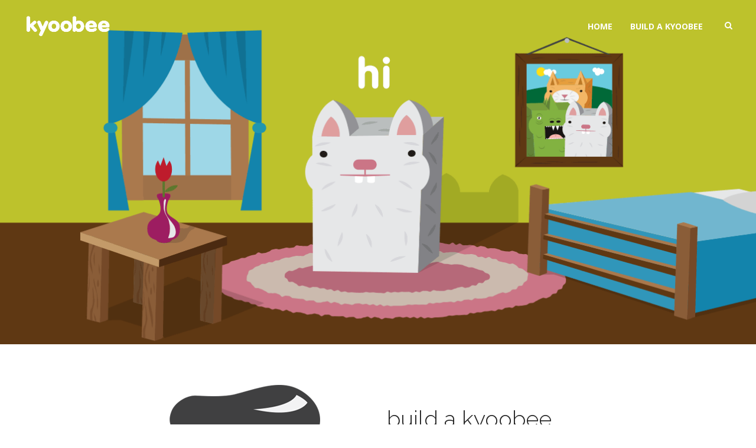

--- FILE ---
content_type: text/html; charset=UTF-8
request_url: https://kyoobee.com/
body_size: 7248
content:
<!DOCTYPE html>
<html lang="en-US">
<head>
	<meta charset="UTF-8">
	<meta name="viewport" content="width=device-width, initial-scale=1">
	<link rel="profile" href="http://gmpg.org/xfn/11">
	<link rel="pingback" href="https://kyoobee.com/xmlrpc.php">
	<title>the world of kyoobee</title>
<meta name='robots' content='max-image-preview:large' />
	<style>img:is([sizes="auto" i], [sizes^="auto," i]) { contain-intrinsic-size: 3000px 1500px }</style>
	<link rel='dns-prefetch' href='//cdn.linearicons.com' />
<link rel='dns-prefetch' href='//fonts.googleapis.com' />
<link rel="alternate" type="application/rss+xml" title="the world of kyoobee &raquo; Feed" href="https://kyoobee.com/feed/" />
<link rel="alternate" type="application/rss+xml" title="the world of kyoobee &raquo; Comments Feed" href="https://kyoobee.com/comments/feed/" />
<script type="text/javascript">
/* <![CDATA[ */
window._wpemojiSettings = {"baseUrl":"https:\/\/s.w.org\/images\/core\/emoji\/16.0.1\/72x72\/","ext":".png","svgUrl":"https:\/\/s.w.org\/images\/core\/emoji\/16.0.1\/svg\/","svgExt":".svg","source":{"concatemoji":"https:\/\/kyoobee.com\/wp-includes\/js\/wp-emoji-release.min.js?ver=6.8.3"}};
/*! This file is auto-generated */
!function(s,n){var o,i,e;function c(e){try{var t={supportTests:e,timestamp:(new Date).valueOf()};sessionStorage.setItem(o,JSON.stringify(t))}catch(e){}}function p(e,t,n){e.clearRect(0,0,e.canvas.width,e.canvas.height),e.fillText(t,0,0);var t=new Uint32Array(e.getImageData(0,0,e.canvas.width,e.canvas.height).data),a=(e.clearRect(0,0,e.canvas.width,e.canvas.height),e.fillText(n,0,0),new Uint32Array(e.getImageData(0,0,e.canvas.width,e.canvas.height).data));return t.every(function(e,t){return e===a[t]})}function u(e,t){e.clearRect(0,0,e.canvas.width,e.canvas.height),e.fillText(t,0,0);for(var n=e.getImageData(16,16,1,1),a=0;a<n.data.length;a++)if(0!==n.data[a])return!1;return!0}function f(e,t,n,a){switch(t){case"flag":return n(e,"\ud83c\udff3\ufe0f\u200d\u26a7\ufe0f","\ud83c\udff3\ufe0f\u200b\u26a7\ufe0f")?!1:!n(e,"\ud83c\udde8\ud83c\uddf6","\ud83c\udde8\u200b\ud83c\uddf6")&&!n(e,"\ud83c\udff4\udb40\udc67\udb40\udc62\udb40\udc65\udb40\udc6e\udb40\udc67\udb40\udc7f","\ud83c\udff4\u200b\udb40\udc67\u200b\udb40\udc62\u200b\udb40\udc65\u200b\udb40\udc6e\u200b\udb40\udc67\u200b\udb40\udc7f");case"emoji":return!a(e,"\ud83e\udedf")}return!1}function g(e,t,n,a){var r="undefined"!=typeof WorkerGlobalScope&&self instanceof WorkerGlobalScope?new OffscreenCanvas(300,150):s.createElement("canvas"),o=r.getContext("2d",{willReadFrequently:!0}),i=(o.textBaseline="top",o.font="600 32px Arial",{});return e.forEach(function(e){i[e]=t(o,e,n,a)}),i}function t(e){var t=s.createElement("script");t.src=e,t.defer=!0,s.head.appendChild(t)}"undefined"!=typeof Promise&&(o="wpEmojiSettingsSupports",i=["flag","emoji"],n.supports={everything:!0,everythingExceptFlag:!0},e=new Promise(function(e){s.addEventListener("DOMContentLoaded",e,{once:!0})}),new Promise(function(t){var n=function(){try{var e=JSON.parse(sessionStorage.getItem(o));if("object"==typeof e&&"number"==typeof e.timestamp&&(new Date).valueOf()<e.timestamp+604800&&"object"==typeof e.supportTests)return e.supportTests}catch(e){}return null}();if(!n){if("undefined"!=typeof Worker&&"undefined"!=typeof OffscreenCanvas&&"undefined"!=typeof URL&&URL.createObjectURL&&"undefined"!=typeof Blob)try{var e="postMessage("+g.toString()+"("+[JSON.stringify(i),f.toString(),p.toString(),u.toString()].join(",")+"));",a=new Blob([e],{type:"text/javascript"}),r=new Worker(URL.createObjectURL(a),{name:"wpTestEmojiSupports"});return void(r.onmessage=function(e){c(n=e.data),r.terminate(),t(n)})}catch(e){}c(n=g(i,f,p,u))}t(n)}).then(function(e){for(var t in e)n.supports[t]=e[t],n.supports.everything=n.supports.everything&&n.supports[t],"flag"!==t&&(n.supports.everythingExceptFlag=n.supports.everythingExceptFlag&&n.supports[t]);n.supports.everythingExceptFlag=n.supports.everythingExceptFlag&&!n.supports.flag,n.DOMReady=!1,n.readyCallback=function(){n.DOMReady=!0}}).then(function(){return e}).then(function(){var e;n.supports.everything||(n.readyCallback(),(e=n.source||{}).concatemoji?t(e.concatemoji):e.wpemoji&&e.twemoji&&(t(e.twemoji),t(e.wpemoji)))}))}((window,document),window._wpemojiSettings);
/* ]]> */
</script>
<style id='wp-emoji-styles-inline-css' type='text/css'>

	img.wp-smiley, img.emoji {
		display: inline !important;
		border: none !important;
		box-shadow: none !important;
		height: 1em !important;
		width: 1em !important;
		margin: 0 0.07em !important;
		vertical-align: -0.1em !important;
		background: none !important;
		padding: 0 !important;
	}
</style>
<link rel='stylesheet' id='rs-plugin-settings-css' href='https://kyoobee.com/wp-content/plugins/revslider/public/assets/css/settings.css?ver=5.2.6' type='text/css' media='all' />
<style id='rs-plugin-settings-inline-css' type='text/css'>
#rs-demo-id {}
</style>
<link rel='stylesheet' id='weston-style-css' href='https://kyoobee.com/wp-content/themes/themetrust-weston/style.css?ver=6.8.3' type='text/css' media='all' />
<link rel='stylesheet' id='weston-js-css-css' href='https://kyoobee.com/wp-content/themes/themetrust-weston/css/js.css?ver=1.3.3' type='text/css' media='all' />
<link rel='stylesheet' id='weston-prettyphoto-css' href='https://kyoobee.com/wp-content/themes/themetrust-weston/css/prettyPhoto.css?ver=3.1.6' type='text/css' media='all' />
<link rel='stylesheet' id='superfish-css' href='https://kyoobee.com/wp-content/themes/themetrust-weston/css/superfish.css?ver=1.7.5' type='text/css' media='all' />
<link rel='stylesheet' id='weston-woocommerce-css' href='https://kyoobee.com/wp-content/themes/themetrust-weston/css/woocommerce.css?ver=1.0' type='text/css' media='all' />
<link rel='stylesheet' id='weston-loader-main-css' href='https://kyoobee.com/wp-content/themes/themetrust-weston/css/loaders/spinkit.css?ver=1.0' type='text/css' media='all' />
<link rel='stylesheet' id='weston-loader-animation-css' href='https://kyoobee.com/wp-content/themes/themetrust-weston/css/loaders/rotating-plane.css?ver=1.0' type='text/css' media='all' />
<link rel='stylesheet' id='weston-font-awesome-css' href='https://kyoobee.com/wp-content/themes/themetrust-weston/css/font-awesome.min.css?ver=4.0.3' type='text/css' media='all' />
<link rel='stylesheet' id='weston-linearicons-css' href='https://cdn.linearicons.com/free/1.0.0/icon-font.min.css?ver=4.0.3' type='text/css' media='all' />
<link rel='stylesheet' id='weston-fonts-css' href='//fonts.googleapis.com/css?family=Raleway%3A300%2C400%2C700%2C300italic%2C400italic%2C700italic%7COpen+Sans%3A300%2C400%2C700%2C300italic%2C400italic%2C700italic&#038;subset=latin%2Clatin-ext' type='text/css' media='all' />
<link rel='stylesheet' id='js_composer_front-css' href='https://kyoobee.com/wp-content/plugins/js_composer/assets/css/js_composer.min.css?ver=4.12.1' type='text/css' media='all' />
<script type="text/javascript" src="https://kyoobee.com/wp-includes/js/jquery/jquery.min.js?ver=3.7.1" id="jquery-core-js"></script>
<script type="text/javascript" src="https://kyoobee.com/wp-includes/js/jquery/jquery-migrate.min.js?ver=3.4.1" id="jquery-migrate-js"></script>
<script type="text/javascript" src="https://kyoobee.com/wp-content/plugins/revslider/public/assets/js/jquery.themepunch.tools.min.js?ver=5.2.6" id="tp-tools-js"></script>
<script type="text/javascript" src="https://kyoobee.com/wp-content/plugins/revslider/public/assets/js/jquery.themepunch.revolution.min.js?ver=5.2.6" id="revmin-js"></script>
<link rel="https://api.w.org/" href="https://kyoobee.com/wp-json/" /><link rel="alternate" title="JSON" type="application/json" href="https://kyoobee.com/wp-json/wp/v2/pages/59" /><link rel="EditURI" type="application/rsd+xml" title="RSD" href="https://kyoobee.com/xmlrpc.php?rsd" />
<meta name="generator" content="WordPress 6.8.3" />
<link rel="canonical" href="https://kyoobee.com/" />
<link rel='shortlink' href='https://kyoobee.com/' />
<link rel="alternate" title="oEmbed (JSON)" type="application/json+oembed" href="https://kyoobee.com/wp-json/oembed/1.0/embed?url=https%3A%2F%2Fkyoobee.com%2F" />
<link rel="alternate" title="oEmbed (XML)" type="text/xml+oembed" href="https://kyoobee.com/wp-json/oembed/1.0/embed?url=https%3A%2F%2Fkyoobee.com%2F&#038;format=xml" />
					<link rel="shortcut icon" href="https://kyoobee.com/wp-content/uploads/2016/11/favicon.png" />
				<meta name="generator" content="weston  1.0" />

		<!--[if IE 8]>
		<link rel="stylesheet" href="https://kyoobee.com/wp-content/themes/themetrust-weston/css/ie8.css" type="text/css" media="screen" />
		<![endif]-->
		<!--[if IE]><script src="http://html5shiv.googlecode.com/svn/trunk/html5.js"></script><![endif]-->

		
		<style>

			
			
			
			
			
			
			
			
			
			
			
			
			
			
			
			
			
			
			
			
			
			
			
			
			
			
			
			
			
			
			
			
			
			
			
			
			
			
			

		
							.logo .site-title img { max-width: 150px; }
			
							#site-header.light .logo .site-title img { max-width: 150px; }
			
			
			
							@media only screen and (max-width: 780px){
					#site-header .logo .site-title img { max-width: 200px !important; }
				}
			
		
			
							header.entry-header.main * { color: #191919 !important; }
			
			
		
							.inline-header #site-header .nav-holder { height: 90px; }
				.inline-header #site-header .logo { height: 90px; }
				.inline-header #site-header .nav-holder,
				.inline-header #site-header .main-nav ul > li,
				.inline-header #site-header .main-nav ul > li > a,
				#site-header .main-nav #menu-main-menu > li > span,
				#site-header .secondary-nav a,
				#site-header .secondary-nav span  { line-height: 90px; height: 90px;}
			
							#site-header.sticky .inside .nav-holder { height: 60px !important; }
				#site-header.sticky .logo { height: 60px !important; }
				#site-header.sticky .nav-holder,
				#site-header.sticky .main-nav ul > li,
				#site-header.sticky .main-nav ul > li > a,
				#site-header.sticky .main-nav ul > li > span,
				#site-header.sticky .secondary-nav a,
				#site-header.sticky .secondary-nav span  { line-height: 60px; height: 60px;}
			
			
				
		@media only screen and (max-width: 768px){
			.logo { display: none; }
			.logo.mobile { display: table; }
			.top-header.stacked-header #main-container #site-header .logo {
				height: 60px;
			}
			.top-header.stacked-header #main-container #site-header .logo.mobile {
				height: 60;
			}
			.top-header #main-container #site-header .logo.mobile {
				height: 60px;
			}
			body.top-header.stacked-header #main-container #site-header .nav-holder .secondary-nav span,
			body.top-header.stacked-header #main-container #site-header .nav-holder .secondary-nav a,
			body.top-header #main-container #site-header .nav-holder .secondary-nav span,
			body.top-header #main-container #site-header .nav-holder .secondary-nav a {
				height: 60px; line-height: 60px;
			}
			
			.top-header.stacked-header #main-container .nav-holder{
				height: 60px;
			}
			.top-header #main-container .nav-holder{
				height: 60px;
			}
		}

		.single-project .post-navigation {
    display: none !important;
}
		</style>

<style type="text/css">.recentcomments a{display:inline !important;padding:0 !important;margin:0 !important;}</style><meta name="generator" content="Powered by Visual Composer - drag and drop page builder for WordPress."/>
<!--[if lte IE 9]><link rel="stylesheet" type="text/css" href="https://kyoobee.com/wp-content/plugins/js_composer/assets/css/vc_lte_ie9.min.css" media="screen"><![endif]--><!--[if IE  8]><link rel="stylesheet" type="text/css" href="https://kyoobee.com/wp-content/plugins/js_composer/assets/css/vc-ie8.min.css" media="screen"><![endif]--><meta name="generator" content="Powered by Slider Revolution 5.2.6 - responsive, Mobile-Friendly Slider Plugin for WordPress with comfortable drag and drop interface." />
		<style type="text/css" id="wp-custom-css">
			/*
.single-project .post-navigation {
    display: none !important;
}
*/		</style>
		<style type="text/css" data-type="vc_shortcodes-custom-css">.vc_custom_1483291256243{padding-top: 200px !important;padding-bottom: 200px !important;background-position: center;background-repeat: no-repeat !important;background-size: cover !important;}.vc_custom_1483316204339{padding-top: 0px !important;}.vc_custom_1473173484933{margin-right: 0px !important;margin-left: 0px !important;border-right-width: 0px !important;border-left-width: 0px !important;padding-right: 0px !important;padding-left: 0px !important;}.vc_custom_1483323700280{margin-top: 0px !important;margin-bottom: 0px !important;border-top-width: 0px !important;border-bottom-width: 0px !important;padding-top: 0px !important;padding-bottom: 50px !important;}.vc_custom_1483324682466{padding-top: 20px !important;padding-bottom: 20px !important;background-color: #f9f9f9 !important;}.vc_custom_1483284449375{margin-bottom: 0px !important;padding-top: 150px !important;padding-bottom: 0px !important;}.vc_custom_1473173506722{padding-right: 0px !important;padding-left: 0px !important;}.vc_custom_1471893744857{margin-top: 0px !important;border-top-width: 0px !important;padding-top: 0px !important;}.vc_custom_1471893776684{margin-top: 0px !important;border-top-width: 0px !important;padding-top: 0px !important;}.vc_custom_1471893793221{margin-top: 0px !important;border-top-width: 0px !important;padding-top: 0px !important;}.vc_custom_1483323070533{margin-top: 0px !important;margin-bottom: 0px !important;border-top-width: 0px !important;border-bottom-width: 0px !important;padding-top: 0px !important;padding-bottom: 0px !important;}.vc_custom_1483323808665{margin-top: 0px !important;margin-bottom: 0px !important;border-top-width: 0px !important;border-bottom-width: 0px !important;padding-top: 0px !important;padding-bottom: 0px !important;}.vc_custom_1483323536053{margin-top: 0px !important;margin-bottom: 0px !important;border-top-width: 0px !important;border-bottom-width: 0px !important;padding-top: 0px !important;padding-bottom: 0px !important;}.vc_custom_1584730710944{margin-bottom: 40px !important;}.vc_custom_1584730202645{margin-bottom: 40px !important;}.vc_custom_1584730028253{margin-bottom: 40px !important;}</style><noscript><style type="text/css"> .wpb_animate_when_almost_visible { opacity: 1; }</style></noscript></head>

<body class="home wp-singular page-template-default page page-id-59 wp-theme-themetrust-weston has-transparent-header chrome windows using-vc  inline-header top-header sticky-header has-sticky-header wpb-js-composer js-comp-ver-4.12.1 vc_responsive" data-mobile-breakpoint="768">

		<div id="scroll-to-top"><span></span></div>

<div id="site-wrap">
<div id="main-container">
	
						<header id="site-header" class="transparent is-transparent light">
								<div id="header-search" class="header-search">
					<div class="inside">
						<div class="form-wrap">
						<form role="search" method="get" id="searchform" class="searchform clear" action="https://kyoobee.com/">
														<input type="text" placeholder="Type and press enter to search." name="s" id="s" />
							<span id="search-toggle-close" class="search-toggle right close" data-target="header-search" ></span>
						</form>

						</div>
					</div>
				</div>
								<div class="inside logo-and-nav clearfix">
																				
					<div id="logo" class="logo has-sticky-logo">
											<h1 class="site-title"><a href="https://kyoobee.com"><img src="https://kyoobee.com/wp-content/uploads/2016/11/kyoobee-logo-white.png" alt="the world of kyoobee" /></a></h1>
					
											<h1 class="site-title sticky"><a href="https://kyoobee.com"><img src="https://kyoobee.com/wp-content/uploads/2016/11/kyoobee-logo2.png" alt="the world of kyoobee" /></a></h1>
										</div>
					
					<div id="logo-mobile" class="logo mobile">
											<h1 class="site-title"><a href="https://kyoobee.com"><img src="https://kyoobee.com/wp-content/uploads/2016/11/kyoobee-logo2.png" alt="the world of kyoobee" /></a></h1>
										</div>

					
					<div class="nav-holder">

						<div class="main-nav clearfix">
						<ul id="menu-kyoobee-clean-menu" class="main-menu sf-menu"><li id="menu-item-378" class="menu-item menu-item-type-custom menu-item-object-custom menu-item-378 depth-0"><a href="#" class="link link-depth-0"><span>Home</span></a></li>
<li id="menu-item-2136" class="menu-item menu-item-type-custom menu-item-object-custom menu-item-2136 depth-0"><a href="https://kyoobee.com/project/the-buildings/" class="link link-depth-0"><span>BUILD A KYOOBEE</span></a></li>
</ul>						</div>

						<div class="secondary-nav clearfix">

							
														<span id="search-toggle-open" class="search-toggle right open" data-target="header-search" ></span>
													</div>
						
						<div class="hamburger hamburger--spin right" >
						  <span class="hamburger-box">
						    <span class="hamburger-inner"></span>
						  </span>
						</div>
					</div>

				</div>

			</header><!-- #site-header -->
						<!-- Slide Panel -->
			<div id="slide-panel-holder">
			<div id="slide-panel">
					<div class="inner has-mobile-menu">
						
						<nav id="slide-mobile-menu" class="menu-kyoobee-clean-menu-container"><ul id="menu-kyoobee-clean-menu-1" class="collapse sidebar"><li class="menu-item menu-item-type-custom menu-item-object-custom menu-item-378"><a href="#">Home</a></li>
<li class="menu-item menu-item-type-custom menu-item-object-custom menu-item-2136"><a href="https://kyoobee.com/project/the-buildings/">BUILD A KYOOBEE</a></li>
</ul></nav>
																	</div><!-- .inner -->
			</div><!-- /slide-panel-->
			</div>
						
			
	<div id="middle">
	<div id="primary" class="content-area">

		
		<main id="main" class="site-main" role="main">

			
				<article id="post-59" class="post-59 page type-page status-publish hentry">

					<div class="body-wrap">
					<div class="entry-content">
						<div data-vc-full-width="true" data-vc-full-width-init="false" data-vc-parallax="1.5" data-vc-parallax-image="https://kyoobee.com/wp-content/uploads/2016/08/intro-animation-boo.gif" class="vc_row wpb_row vc_row-fluid vc_custom_1483291256243 vc_row-has-fill vc_general vc_parallax vc_parallax-content-moving"><div style="" class="wpb_column vc_column_container vc_col-sm-12"><div class="vc_column-inner "><div class="wpb_wrapper"><h1 style="font-size: 70px;color: #ffffff;text-align: center;font-family:Raleway;font-weight:400;font-style:normal" class="vc_custom_heading vc_custom_1483284449375"></h1></div></div></div></div><div class="vc_row-full-width vc_clearfix"></div><div class="vc_row wpb_row vc_row-fluid vc_custom_1483316204339 vc_row-o-content-middle vc_row-flex"><div style="" class="wpb_column vc_column_container vc_col-sm-6"><div class="vc_column-inner "><div class="wpb_wrapper">
	<div class="wpb_single_image wpb_content_element vc_align_right">
		
		<figure class="wpb_wrapper vc_figure">
			<a href="https://kyoobee.com/project/the-buildings/" target="_self" class="vc_single_image-wrapper   vc_box_border_grey"><img fetchpriority="high" decoding="async" width="373" height="352" src="https://kyoobee.com/wp-content/uploads/2016/08/build-a-kyoobee-4.png" class="vc_single_image-img attachment-full" alt="" srcset="https://kyoobee.com/wp-content/uploads/2016/08/build-a-kyoobee-4.png 373w, https://kyoobee.com/wp-content/uploads/2016/08/build-a-kyoobee-4-300x283.png 300w" sizes="(max-width: 373px) 100vw, 373px" /></a>
		</figure>
	</div>
</div></div></div><div style="" class="wpb_column vc_column_container vc_col-sm-6"><div class="vc_column-inner "><div class="wpb_wrapper"><h2 style="text-align: left;font-family:Raleway;font-weight:300;font-style:normal" class="vc_custom_heading">build a kyoobee</h2>
	<div class="wpb_text_column wpb_content_element ">
		<div class="wpb_wrapper">
			<p class="vc_custom_heading">If you’ve dreamed about building your own kyoobee, wait no more. Choose from either boo or zilla and deck them out as you see fit. Add hair, clothing and accessories. Download your kyoobee creation to share with your friends.</p>
<p><span style="color: #b53e9b;"><strong><a style="color: #b53e9b;" href="https://kyoobee.com/project/the-buildings/">click here to start</a></strong></span></p>

		</div>
	</div>
</div></div></div></div><div data-vc-full-width="true" data-vc-full-width-init="false" data-vc-stretch-content="true" class="vc_row wpb_row vc_row-fluid vc_custom_1473173484933 vc_row-has-fill">	
		<div class="projects rows-without-gutter col-4">
		
			<div style="" class="wpb_column vc_column_container vc_col-sm-12"><div class="vc_column-inner vc_custom_1473173506722"><div class="wpb_wrapper">			
			<div class="thumbs clearfix">
				<div class="grid-sizer"></div>						
				
					<div class="project small  effect-1 " id="project-2146">
						<div class="inside">
							
							<div class="details  has-skills" style="border-color: #fff;">
								<div class="text">
								
								<div class="title" >
									<h3 class="entry-title" style="color: #fff!important;">What can a kyoobee do?</h3>
								</div>
								
																<div class="skills" style="color: #fff;">
																	</div>
																
								</div>
							</div>

							<div class="overlay" style="background-color: #000;"></div>
							
															<a href="https://kyoobee.com/project/2146/" alt="What can a kyoobee do?"></a>
																				<span class="empty-project"></span>
						
						

						
						</div>
					</div><!-- #post->ID -->
				
					<div class="project small  effect-1 " id="project-2142">
						<div class="inside">
							
							<div class="details  has-skills" style="border-color: #fff;">
								<div class="text">
								
								<div class="title" >
									<h3 class="entry-title" style="color: #fff!important;">Diet Coke Commercial</h3>
								</div>
								
																<div class="skills" style="color: #fff;">
																	</div>
																
								</div>
							</div>

							<div class="overlay" style="background-color: #000;"></div>
							
															<a href="https://kyoobee.com/project/diet-coke-commercial/" alt="Diet Coke Commercial"></a>
																				<span class="empty-project"></span>
						
						

						
						</div>
					</div><!-- #post->ID -->
				
					<div class="project small  effect-1 " id="project-2115">
						<div class="inside">
							
							<div class="details  has-skills" style="border-color: #fff;">
								<div class="text">
								
								<div class="title" >
									<h3 class="entry-title" style="color: #fff!important;">November Music Video</h3>
								</div>
								
																<div class="skills" style="color: #fff;">
																	</div>
																
								</div>
							</div>

							<div class="overlay" style="background-color: #000;"></div>
							
															<a href="https://kyoobee.com/project/november-music-video/" alt="November Music Video"></a>
																				<span class="empty-project"></span>
						
						

						
						</div>
					</div><!-- #post->ID -->
				
					<div class="project small  effect-1 " id="project-2063">
						<div class="inside">
							
							<div class="details  has-skills" style="border-color: #fff;">
								<div class="text">
								
								<div class="title" >
									<h3 class="entry-title" style="color: #fff!important;">boo dress curls limo</h3>
								</div>
								
																<div class="skills" style="color: #fff;">
																	</div>
																
								</div>
							</div>

							<div class="overlay" style="background-color: #000;"></div>
							
															<a href="https://kyoobee.com/project/boo-dress-curls-limo/" alt="boo dress curls limo"></a>
																				<span class="empty-project"></span>
						
						

						
						</div>
					</div><!-- #post->ID -->
				
					<div class="project small  effect-1 " id="project-2061">
						<div class="inside">
							
							<div class="details  has-skills" style="border-color: #fff;">
								<div class="text">
								
								<div class="title" >
									<h3 class="entry-title" style="color: #fff!important;">boo dress curls disco</h3>
								</div>
								
																<div class="skills" style="color: #fff;">
																	</div>
																
								</div>
							</div>

							<div class="overlay" style="background-color: #000;"></div>
							
															<a href="https://kyoobee.com/project/boo-dress-curls-disco-2/" alt="boo dress curls disco"></a>
																				<span class="empty-project"></span>
						
						

						
						</div>
					</div><!-- #post->ID -->
				
					<div class="project small  effect-1 " id="project-2059">
						<div class="inside">
							
							<div class="details  has-skills" style="border-color: #fff;">
								<div class="text">
								
								<div class="title" >
									<h3 class="entry-title" style="color: #fff!important;">boo dress blonde limo</h3>
								</div>
								
																<div class="skills" style="color: #fff;">
																	</div>
																
								</div>
							</div>

							<div class="overlay" style="background-color: #000;"></div>
							
															<a href="https://kyoobee.com/project/boo-dress-blonde-limo/" alt="boo dress blonde limo"></a>
																				<span class="empty-project"></span>
						
						

						
						</div>
					</div><!-- #post->ID -->
				
					<div class="project small  effect-1 " id="project-2057">
						<div class="inside">
							
							<div class="details  has-skills" style="border-color: #fff;">
								<div class="text">
								
								<div class="title" >
									<h3 class="entry-title" style="color: #fff!important;">boo dress blonde disco</h3>
								</div>
								
																<div class="skills" style="color: #fff;">
																	</div>
																
								</div>
							</div>

							<div class="overlay" style="background-color: #000;"></div>
							
															<a href="https://kyoobee.com/project/boo-dress-blonde-disco-2/" alt="boo dress blonde disco"></a>
																				<span class="empty-project"></span>
						
						

						
						</div>
					</div><!-- #post->ID -->
				
					<div class="project small  effect-1 " id="project-2055">
						<div class="inside">
							
							<div class="details  has-skills" style="border-color: #fff;">
								<div class="text">
								
								<div class="title" >
									<h3 class="entry-title" style="color: #fff!important;">boo tux beard limo</h3>
								</div>
								
																<div class="skills" style="color: #fff;">
																	</div>
																
								</div>
							</div>

							<div class="overlay" style="background-color: #000;"></div>
							
															<a href="https://kyoobee.com/project/boo-tux-beard-limo/" alt="boo tux beard limo"></a>
																				<span class="empty-project"></span>
						
						

						
						</div>
					</div><!-- #post->ID -->
							</div><!-- .thumbs -->
					</div><!-- .projects -->
		</div></div></div></div><div class="vc_row-full-width vc_clearfix"></div><div class="vc_row wpb_row vc_row-fluid vc_custom_1483323700280 vc_row-has-fill"><div style="" class="wpb_column vc_column_container vc_col-sm-4 wpb_animate_when_almost_visible wpb_bottom-to-top vc_col-has-fill"><div class="vc_column-inner vc_custom_1471893744857"><div class="wpb_wrapper"><div
	class="vc_icon_element vc_icon_element-outer vc_custom_1483323070533 vc_icon_element-align-center">
	<div class="vc_icon_element-inner vc_icon_element-color-custom vc_icon_element-size-md vc_icon_element-style- vc_icon_element-background-color-grey"><span class="vc_icon_element-icon fa fa-flask" style="color:#b53e9b !important"></span></div>
</div>
<h6 style="text-align: center" class="vc_custom_heading">Build a kyoobee</h6><p style="color: rgba(10,10,10,0.5);text-align: center" class="vc_custom_heading">Start with either boo or zilla</p></div></div></div><div style="animation-delay: .3s; opacity: 0;" class="wpb_column vc_column_container vc_col-sm-4 wpb_animate_when_almost_visible wpb_bottom-to-top vc_col-has-fill"><div class="vc_column-inner vc_custom_1471893776684"><div class="wpb_wrapper"><div
	class="vc_icon_element vc_icon_element-outer vc_custom_1483323808665 vc_icon_element-align-center">
	<div class="vc_icon_element-inner vc_icon_element-color-custom vc_icon_element-size-md vc_icon_element-style- vc_icon_element-background-color-grey"><span class="vc_icon_element-icon fa fa-smile-o" style="color:#b53e9b !important"></span></div>
</div>
<h6 style="text-align: center" class="vc_custom_heading">Customize</h6><p style="color: rgba(10,10,10,0.5);text-align: center" class="vc_custom_heading">Choose from different hairstyles, accessories and locations</p></div></div></div><div style="animation-delay: .6s; opacity: 0;" class="wpb_column vc_column_container vc_col-sm-4 wpb_animate_when_almost_visible wpb_bottom-to-top vc_col-has-fill"><div class="vc_column-inner vc_custom_1471893793221"><div class="wpb_wrapper"><div
	class="vc_icon_element vc_icon_element-outer vc_custom_1483323536053 vc_icon_element-align-center">
	<div class="vc_icon_element-inner vc_icon_element-color-custom vc_icon_element-size-md vc_icon_element-style- vc_icon_element-background-color-grey"><span class="vc_icon_element-icon vc_li vc_li-heart" style="color:#b53e9b !important"></span></div>
</div>
<h6 style="text-align: center" class="vc_custom_heading">Love your new kyoobee</h6><p style="color: rgba(10,10,10,0.5);text-align: center" class="vc_custom_heading">Download and share your creation with both friends and enemies</p></div></div></div></div><div data-vc-full-width="true" data-vc-full-width-init="false" class="vc_row wpb_row vc_row-fluid vc_custom_1483324682466 vc_row-has-fill"><div style="" class="wpb_column vc_column_container vc_col-sm-4"><div class="vc_column-inner "><div class="wpb_wrapper">
	<div class="wpb_single_image wpb_content_element vc_align_center">
		
		<figure class="wpb_wrapper vc_figure">
			<a href="https://kyoobee.com/project/diet-coke-commercial/" target="_self" class="vc_single_image-wrapper   vc_box_border_grey"><img decoding="async" width="1000" height="556" src="https://kyoobee.com/wp-content/uploads/2020/03/kyoobee-video-03-thumb.jpg" class="vc_single_image-img attachment-full" alt="" srcset="https://kyoobee.com/wp-content/uploads/2020/03/kyoobee-video-03-thumb.jpg 1000w, https://kyoobee.com/wp-content/uploads/2020/03/kyoobee-video-03-thumb-300x167.jpg 300w, https://kyoobee.com/wp-content/uploads/2020/03/kyoobee-video-03-thumb-768x427.jpg 768w" sizes="(max-width: 1000px) 100vw, 1000px" /></a>
		</figure>
	</div>
<h6 style="color: #5b5b5b;text-align: center;font-family:Raleway;font-weight:300;font-style:normal" class="vc_custom_heading vc_custom_1584730710944"><a href="https://www.youtube.com/watch?v=MBAk5B3Vua8">Watch the latest Diet Coke commercial featuring boo and zilla.</a></h6></div></div></div><div style="" class="wpb_column vc_column_container vc_col-sm-4"><div class="vc_column-inner "><div class="wpb_wrapper">
	<div class="wpb_single_image wpb_content_element vc_align_center">
		
		<figure class="wpb_wrapper vc_figure">
			<a href="https://kyoobee.com/project/2146/" target="_self" class="vc_single_image-wrapper   vc_box_border_grey"><img decoding="async" width="1000" height="556" src="https://kyoobee.com/wp-content/uploads/2020/03/kyoobee-video-01-thumb.jpg" class="vc_single_image-img attachment-full" alt="" srcset="https://kyoobee.com/wp-content/uploads/2020/03/kyoobee-video-01-thumb.jpg 1000w, https://kyoobee.com/wp-content/uploads/2020/03/kyoobee-video-01-thumb-300x167.jpg 300w, https://kyoobee.com/wp-content/uploads/2020/03/kyoobee-video-01-thumb-768x427.jpg 768w" sizes="(max-width: 1000px) 100vw, 1000px" /></a>
		</figure>
	</div>
<h6 style="color: #5b5b5b;text-align: center;font-family:Raleway;font-weight:300;font-style:normal" class="vc_custom_heading vc_custom_1584730202645"><a href="https://www.youtube.com/watch?v=MBAk5B3Vua8">What can a kyoobee do?</a></h6></div></div></div><div style="" class="wpb_column vc_column_container vc_col-sm-4"><div class="vc_column-inner "><div class="wpb_wrapper">
	<div class="wpb_single_image wpb_content_element vc_align_center">
		
		<figure class="wpb_wrapper vc_figure">
			<a href="https://kyoobee.com/project/november-music-video/" target="_self" class="vc_single_image-wrapper   vc_box_border_grey"><img loading="lazy" decoding="async" width="1000" height="556" src="https://kyoobee.com/wp-content/uploads/2020/03/kyoobee-video-02-thumb.jpg" class="vc_single_image-img attachment-full" alt="" srcset="https://kyoobee.com/wp-content/uploads/2020/03/kyoobee-video-02-thumb.jpg 1000w, https://kyoobee.com/wp-content/uploads/2020/03/kyoobee-video-02-thumb-300x167.jpg 300w, https://kyoobee.com/wp-content/uploads/2020/03/kyoobee-video-02-thumb-768x427.jpg 768w" sizes="auto, (max-width: 1000px) 100vw, 1000px" /></a>
		</figure>
	</div>
<h6 style="color: #5b5b5b;text-align: center;font-family:Raleway;font-weight:300;font-style:normal" class="vc_custom_heading vc_custom_1584730028253">Check out kyoobees featured in a music video.</h6></div></div></div></div><div class="vc_row-full-width vc_clearfix"></div><div class="vc_row wpb_row vc_row-fluid"><div style="" class="wpb_column vc_column_container vc_col-sm-4"><div class="vc_column-inner "><div class="wpb_wrapper"></div></div></div><div style="" class="wpb_column vc_column_container vc_col-sm-4"><div class="vc_column-inner "><div class="wpb_wrapper"></div></div></div><div style="" class="wpb_column vc_column_container vc_col-sm-4"><div class="vc_column-inner "><div class="wpb_wrapper"></div></div></div></div>
																	</div><!-- .entry-content -->
					</div>

				</article><!-- #post-## -->


					</main><!-- #main -->
	</div><!-- #primary -->

</div> <!-- end middle -->	
		<footer id="footer" class="col-3">
		<div class="inside clear">
			
						
						
			<div class="secondary">

												<div class="left"><p>&copy; 2026 <a href="https://kyoobee.com">the world of kyoobee</a> All Rights Reserved.</p></div>
							</div><!-- end footer secondary-->
		</div><!-- end footer inside-->
	</footer>
		
</div> <!-- end main-container -->
</div> <!-- end site-wrap -->
<script type="speculationrules">
{"prefetch":[{"source":"document","where":{"and":[{"href_matches":"\/*"},{"not":{"href_matches":["\/wp-*.php","\/wp-admin\/*","\/wp-content\/uploads\/*","\/wp-content\/*","\/wp-content\/plugins\/*","\/wp-content\/themes\/themetrust-weston\/*","\/*\\?(.+)"]}},{"not":{"selector_matches":"a[rel~=\"nofollow\"]"}},{"not":{"selector_matches":".no-prefetch, .no-prefetch a"}}]},"eagerness":"conservative"}]}
</script>
<link rel='stylesheet' id='vc_google_fonts_raleway100200300regular500600700800900-css' href='//fonts.googleapis.com/css?family=Raleway%3A100%2C200%2C300%2Cregular%2C500%2C600%2C700%2C800%2C900&#038;ver=6.8.3' type='text/css' media='all' />
<link rel='stylesheet' id='font-awesome-css' href='https://kyoobee.com/wp-content/plugins/js_composer/assets/lib/bower/font-awesome/css/font-awesome.min.css?ver=4.12.1' type='text/css' media='all' />
<link rel='stylesheet' id='vc_google_fonts_abril_fatfaceregular-css' href='//fonts.googleapis.com/css?family=Abril+Fatface%3Aregular&#038;ver=6.8.3' type='text/css' media='all' />
<link rel='stylesheet' id='vc_linecons-css' href='https://kyoobee.com/wp-content/plugins/js_composer/assets/css/lib/vc-linecons/vc_linecons_icons.min.css?ver=4.12.1' type='text/css' media='all' />
<script type="text/javascript" src="https://kyoobee.com/wp-content/themes/themetrust-weston/js/jquery.actual.js?ver=1.0.16" id="weston-jquery-actual-js"></script>
<script type="text/javascript" src="https://kyoobee.com/wp-includes/js/hoverIntent.min.js?ver=1.10.2" id="hoverIntent-js"></script>
<script type="text/javascript" src="https://kyoobee.com/wp-content/themes/themetrust-weston/js/superfish.js?ver=1.7.5" id="superfish-js"></script>
<script type="text/javascript" src="https://kyoobee.com/wp-content/themes/themetrust-weston/js/jquery.waitforimages.min.js?ver=2.0.2" id="weston-wait-for-images-js"></script>
<script type="text/javascript" src="https://kyoobee.com/wp-content/themes/themetrust-weston/js/waypoints.min.js?ver=1.3.3" id="weston-waypoints-js"></script>
<script type="text/javascript" src="https://kyoobee.com/wp-content/themes/themetrust-weston/js/jquery.isotope.js?ver=1.5.25" id="weston-isotope-js"></script>
<script type="text/javascript" src="https://kyoobee.com/wp-content/themes/themetrust-weston/js/functions.js?ver=1.0" id="weston-functions-js"></script>
<script type="text/javascript" src="https://kyoobee.com/wp-content/themes/themetrust-weston/js/jquery.scrollTo.js?ver=1.4.6" id="weston-scrollto-js"></script>
<script type="text/javascript" src="https://kyoobee.com/wp-content/themes/themetrust-weston/js/jquery.prettyPhoto.js?ver=3.1.6" id="weston-prettyphoto-js"></script>
<script type="text/javascript" src="https://kyoobee.com/wp-content/themes/themetrust-weston/js/theme_trust.js?ver=1.0" id="weston-theme_trust_js-js"></script>
<script type="text/javascript" src="https://kyoobee.com/wp-content/plugins/js_composer/assets/js/dist/js_composer_front.min.js?ver=4.12.1" id="wpb_composer_front_js-js"></script>
<script type="text/javascript" src="https://kyoobee.com/wp-content/plugins/js_composer/assets/lib/bower/skrollr/dist/skrollr.min.js?ver=4.12.1" id="vc_jquery_skrollr_js-js"></script>

</body>
</html>